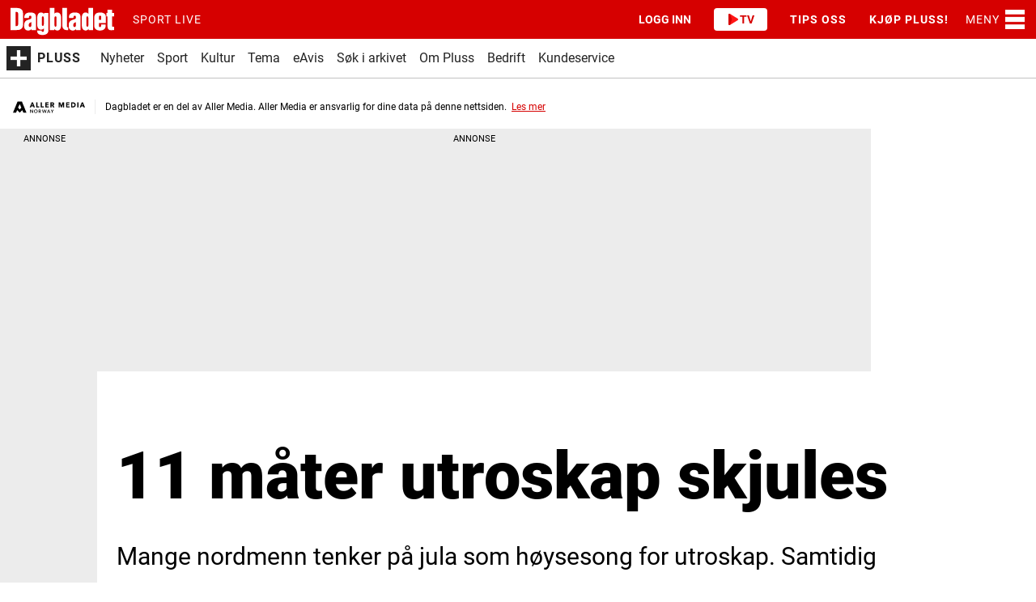

--- FILE ---
content_type: image/svg+xml
request_url: https://graphics.dbstatic.no/paywall/loading.svg
body_size: 3348
content:
<svg xmlns="http://www.w3.org/2000/svg" style="margin: auto; background: none; display: block;" width="100px"
  height="100px" viewBox="0 0 100 100" preserveAspectRatio="xMidYMid">
  <g transform="rotate(0 50 50)">
    <rect x="47" y="24" rx="3" ry="3" width="6" height="12" fill="#0000FF">
      <animate attributeName="opacity" values="1;0" keyTimes="0;1" dur="1s" begin="-0.9166666666666666s"
        repeatCount="indefinite"></animate>
    </rect>
  </g>
  <g transform="rotate(30 50 50)">
    <rect x="47" y="24" rx="3" ry="3" width="6" height="12" fill="#0000FF">
      <animate attributeName="opacity" values="1;0" keyTimes="0;1" dur="1s" begin="-0.8333333333333334s"
        repeatCount="indefinite"></animate>
    </rect>
  </g>
  <g transform="rotate(60 50 50)">
    <rect x="47" y="24" rx="3" ry="3" width="6" height="12" fill="#0000FF">
      <animate attributeName="opacity" values="1;0" keyTimes="0;1" dur="1s" begin="-0.75s" repeatCount="indefinite">
      </animate>
    </rect>
  </g>
  <g transform="rotate(90 50 50)">
    <rect x="47" y="24" rx="3" ry="3" width="6" height="12" fill="#0000FF">
      <animate attributeName="opacity" values="1;0" keyTimes="0;1" dur="1s" begin="-0.6666666666666666s"
        repeatCount="indefinite"></animate>
    </rect>
  </g>
  <g transform="rotate(120 50 50)">
    <rect x="47" y="24" rx="3" ry="3" width="6" height="12" fill="#0000FF">
      <animate attributeName="opacity" values="1;0" keyTimes="0;1" dur="1s" begin="-0.5833333333333334s"
        repeatCount="indefinite"></animate>
    </rect>
  </g>
  <g transform="rotate(150 50 50)">
    <rect x="47" y="24" rx="3" ry="3" width="6" height="12" fill="#0000FF">
      <animate attributeName="opacity" values="1;0" keyTimes="0;1" dur="1s" begin="-0.5s" repeatCount="indefinite">
      </animate>
    </rect>
  </g>
  <g transform="rotate(180 50 50)">
    <rect x="47" y="24" rx="3" ry="3" width="6" height="12" fill="#0000FF">
      <animate attributeName="opacity" values="1;0" keyTimes="0;1" dur="1s" begin="-0.4166666666666667s"
        repeatCount="indefinite"></animate>
    </rect>
  </g>
  <g transform="rotate(210 50 50)">
    <rect x="47" y="24" rx="3" ry="3" width="6" height="12" fill="#0000FF">
      <animate attributeName="opacity" values="1;0" keyTimes="0;1" dur="1s" begin="-0.3333333333333333s"
        repeatCount="indefinite"></animate>
    </rect>
  </g>
  <g transform="rotate(240 50 50)">
    <rect x="47" y="24" rx="3" ry="3" width="6" height="12" fill="#0000FF">
      <animate attributeName="opacity" values="1;0" keyTimes="0;1" dur="1s" begin="-0.25s" repeatCount="indefinite">
      </animate>
    </rect>
  </g>
  <g transform="rotate(270 50 50)">
    <rect x="47" y="24" rx="3" ry="3" width="6" height="12" fill="#0000FF">
      <animate attributeName="opacity" values="1;0" keyTimes="0;1" dur="1s" begin="-0.16666666666666666s"
        repeatCount="indefinite"></animate>
    </rect>
  </g>
  <g transform="rotate(300 50 50)">
    <rect x="47" y="24" rx="3" ry="3" width="6" height="12" fill="#0000FF">
      <animate attributeName="opacity" values="1;0" keyTimes="0;1" dur="1s" begin="-0.08333333333333333s"
        repeatCount="indefinite"></animate>
    </rect>
  </g>
  <g transform="rotate(330 50 50)">
    <rect x="47" y="24" rx="3" ry="3" width="6" height="12" fill="#0000FF">
      <animate attributeName="opacity" values="1;0" keyTimes="0;1" dur="1s" begin="0s" repeatCount="indefinite">
      </animate>
    </rect>
  </g>
</svg>